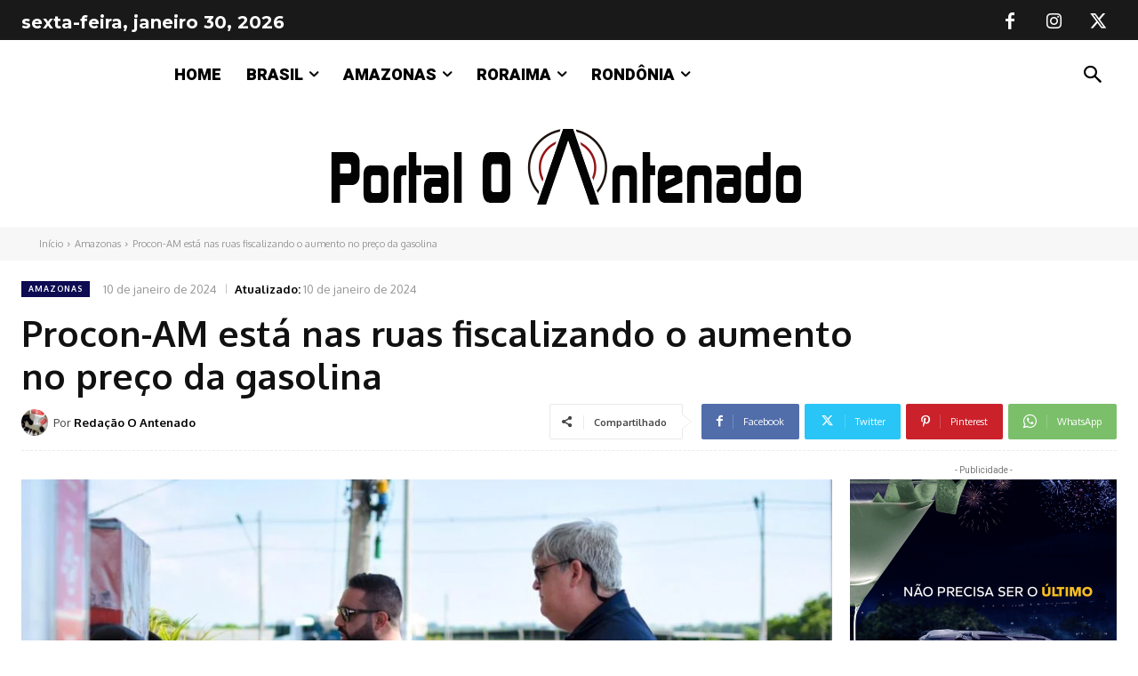

--- FILE ---
content_type: text/html; charset=utf-8
request_url: https://www.google.com/recaptcha/api2/aframe
body_size: 270
content:
<!DOCTYPE HTML><html><head><meta http-equiv="content-type" content="text/html; charset=UTF-8"></head><body><script nonce="LOynnj-Gl34FKxAZNUSX3Q">/** Anti-fraud and anti-abuse applications only. See google.com/recaptcha */ try{var clients={'sodar':'https://pagead2.googlesyndication.com/pagead/sodar?'};window.addEventListener("message",function(a){try{if(a.source===window.parent){var b=JSON.parse(a.data);var c=clients[b['id']];if(c){var d=document.createElement('img');d.src=c+b['params']+'&rc='+(localStorage.getItem("rc::a")?sessionStorage.getItem("rc::b"):"");window.document.body.appendChild(d);sessionStorage.setItem("rc::e",parseInt(sessionStorage.getItem("rc::e")||0)+1);localStorage.setItem("rc::h",'1769756808999');}}}catch(b){}});window.parent.postMessage("_grecaptcha_ready", "*");}catch(b){}</script></body></html>